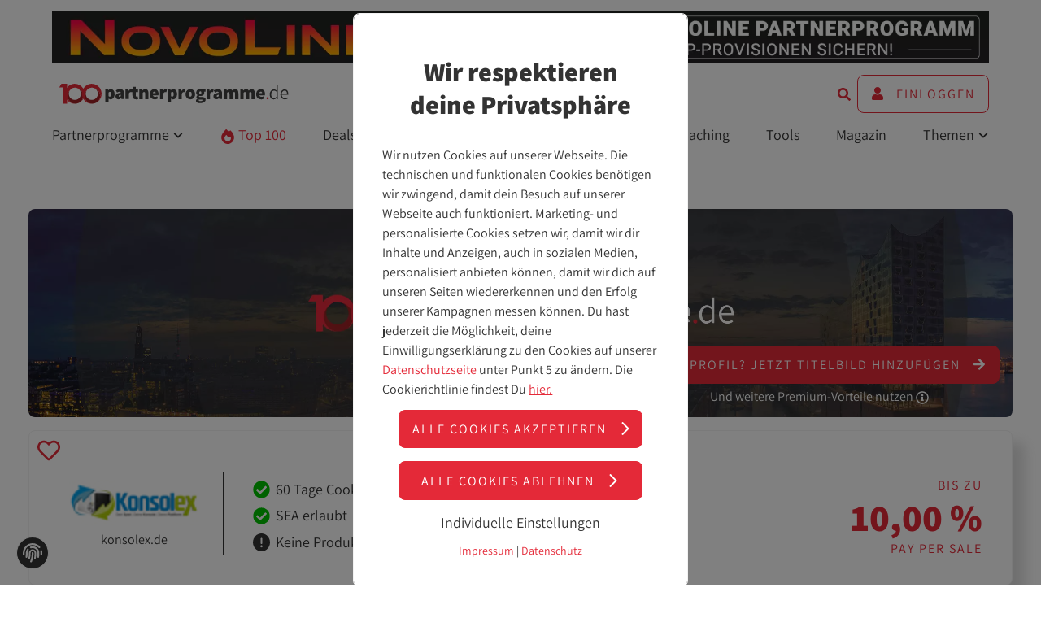

--- FILE ---
content_type: image/svg+xml
request_url: https://www.100partnerprogramme.de/filestore/logos/program/printus24home-de-4022.svg
body_size: 1704
content:
<?xml version="1.0" encoding="utf-8"?>
<!-- Generator: Adobe Illustrator 25.4.8, SVG Export Plug-In . SVG Version: 6.00 Build 0)  -->
<svg version="1.1" id="Ebene_1" xmlns="http://www.w3.org/2000/svg" xmlns:xlink="http://www.w3.org/1999/xlink" x="0px" y="0px"
	 viewBox="0 0 283.46 53.16" style="enable-background:new 0 0 283.46 53.16;" xml:space="preserve">
<style type="text/css">
	.Grün_x0020_bogenförmig{fill:url(#SVGID_1_);stroke:#F5F6FA;stroke-width:0.25;stroke-miterlimit:1;}
	.st0{fill:#CD6419;stroke:#CD6419;stroke-width:0.2798;stroke-miterlimit:1;}
	.st1{fill:#F5F6FA;}
</style>
<linearGradient id="SVGID_1_" gradientUnits="userSpaceOnUse" x1="-288.2819" y1="320.1706" x2="-287.5748" y2="319.4635">
	<stop  offset="0" style="stop-color:#509739"/>
	<stop  offset="0.9831" style="stop-color:#212F18"/>
</linearGradient>
<path class="st0" d="M101.52,53.02c0,0,80.3,0,104.57,0c4.45,0,8.55-4.14,8.87-4.51c2.43-2.85,13.2-17.65,13.2-17.65
	c2.34-3.11,2.36-5.9,0-8.86L214.93,4.43c-1.74-2.24-4.41-4.33-8.85-4.28c0,0-80.39,0-104.57,0c-4.3,0-8.71,4.43-8.71,8.71v35.31
	C92.8,48.51,97.21,53.02,101.52,53.02"/>
<path class="st1" d="M218.96,26.46c0,2.63-2.13,4.76-4.76,4.76s-4.76-2.13-4.76-4.76c0-2.63,2.13-4.76,4.76-4.76
	S218.96,23.83,218.96,26.46"/>
<path class="st1" d="M116.09,21.42c-0.11-1.93-0.99-2.95-3.12-2.95c-1.61,0-2.5,0.83-2.5,2.03c0,2.21,3.33,2.4,6.66,3.32
	c3.33,0.97,6.66,2.67,6.66,8.01c0,4.88-4.37,8.57-10.45,8.57c-5.67,0-10.14-2.76-10.77-8.93h6.97c0.1,1.98,1.72,3.32,4,3.32
	c2.24,0,2.86-1.33,2.86-2.62c0-2.26-3.33-2.49-6.66-3.45c-3.33-1.01-6.66-2.76-6.66-7.97c0-4.38,3.43-7.6,10.09-7.6
	c6.5,0,9.47,3.22,9.88,8.29H116.09z"/>
<path class="st1" d="M127.53,5.76h6.97v7.37v2.21c0.52-1.01,1.72-2.21,5.25-2.21c2.7,0,4.63,0.78,5.88,2.16
	c1.3,1.34,1.87,3.22,1.87,5.48v19.07h-6.97V22.62c0-0.88-0.16-1.7-0.57-2.3c-0.42-0.64-1.15-1.01-2.29-1.01
	c-0.94,0-1.77,0.23-2.29,0.69c-0.57,0.46-0.88,1.2-0.88,2.16v17.68h-6.97V5.76z"/>
<path class="st1" d="M151.32,26.72c0-7.51,3.64-13.58,11.39-13.58c7.75,0,11.39,6.08,11.39,13.63c0,7.55-3.64,13.63-11.39,13.63
	c-7.75,0-11.39-6.08-11.39-13.63V26.72z M158.71,26.81c0,6.13,1.56,7.78,4.11,7.78c2.34,0,3.9-1.66,3.9-7.83
	c0-6.17-1.56-7.83-4.11-7.83c-2.34,0-3.9,1.66-3.9,7.83V26.81z"/>
<path class="st1" d="M177.46,13.68h6.34v2.49c0.94-1.66,2.6-3.04,5.72-3.04c5.3,0,9.31,4.24,9.31,13.63
	c0,8.84-3.28,13.63-9.31,13.63c-2.34,0-4.16-1.01-5.1-2.49v1.93v8.29h-6.97V13.68z M191.87,26.72c0-5.76-1.35-7.41-3.8-7.41
	c-1.2,0-1.82,0.37-2.55,1.15c-0.88,0.97-1.09,2.21-1.09,6.31c0,4.1,0.21,5.34,1.09,6.31c0.73,0.78,1.35,1.15,2.55,1.15
	c2.44,0,3.8-1.66,3.8-7.46V26.72z"/>
<path d="M0,5.76h6.97v7.92v2.49c0.62-1.66,2.18-3.04,5.1-3.04c6.03,0,9.31,4.79,9.31,13.63c0,9.4-4.01,13.63-9.31,13.63
	c-2.76,0-4.58-1.01-5.72-3.13v2.58H0V5.76z M14.41,26.72c0-5.02-1.04-7.41-3.69-7.41c-3.74,0-3.74,3.55-3.74,7.46
	c0,3.91,0,7.46,3.74,7.46c2.65,0,3.69-2.39,3.69-7.46V26.72z"/>
<path d="M44.45,39.84h-6.29v-2.76c-0.88,2.12-2.39,3.31-6.03,3.31c-4.68,0-7.65-2.3-7.65-7.6V13.68h6.97v17.09
	c0,1.8,0.47,3.45,2.91,3.45c1.82,0,3.12-0.83,3.12-3.04v-17.5h6.97V39.84z M32.64,10.37h-6.55V5.21h6.55V10.37z M42.83,10.37h-6.55
	V5.21h6.55V10.37z"/>
<path d="M49.05,13.68h6.34v3.41c1.04-3.27,3.64-3.96,7.49-3.96v7.6c-0.99-0.6-2.03-0.78-3.07-0.78c-2.6,0-3.8,1.93-3.8,4.61v15.29
	h-6.97V13.68z"/>
<path d="M64.45,26.72c0-7.51,3.64-13.58,11.39-13.58c7.75,0,11.39,6.08,11.39,13.63c0,7.55-3.64,13.63-11.39,13.63
	c-7.75,0-11.39-6.08-11.39-13.63V26.72z M71.83,26.81c0,6.13,1.56,7.78,4.11,7.78c2.34,0,3.9-1.66,3.9-7.83
	c0-6.17-1.56-7.83-4.11-7.83c-2.34,0-3.9,1.66-3.9,7.83V26.81z"/>
<path d="M232.29,33.75c4.68-4.14,7.91-7.28,10.19-9.3c4.52-4.05,5.1-5.53,5.1-7.6c0-2.63-1.93-3.92-3.8-3.92
	c-1.77,0-4.01,0.74-4.01,4.61h-7.9c0-4.01,1.3-6.91,3.43-8.8c2.13-1.93,5.15-2.81,8.53-2.81c6.92,0,11.86,4.51,11.86,11.05
	c0,2.85-0.83,5.39-2.6,7.51c-2.08,2.39-5.46,5.3-10.4,9.63h13.16v6.45h-23.56V33.75z"/>
<path d="M272.33,33.75h-13.62v-6.17l13.42-21.09h7.59v21.09h3.75v6.17h-3.75v6.82h-7.39V33.75z M272.33,27.58V16.39l-6.66,11.19
	H272.33z"/>
</svg>


--- FILE ---
content_type: image/svg+xml
request_url: https://www.100partnerprogramme.de/filestore/logos/program/printus24home-de-4022.svg
body_size: 1704
content:
<?xml version="1.0" encoding="utf-8"?>
<!-- Generator: Adobe Illustrator 25.4.8, SVG Export Plug-In . SVG Version: 6.00 Build 0)  -->
<svg version="1.1" id="Ebene_1" xmlns="http://www.w3.org/2000/svg" xmlns:xlink="http://www.w3.org/1999/xlink" x="0px" y="0px"
	 viewBox="0 0 283.46 53.16" style="enable-background:new 0 0 283.46 53.16;" xml:space="preserve">
<style type="text/css">
	.Grün_x0020_bogenförmig{fill:url(#SVGID_1_);stroke:#F5F6FA;stroke-width:0.25;stroke-miterlimit:1;}
	.st0{fill:#CD6419;stroke:#CD6419;stroke-width:0.2798;stroke-miterlimit:1;}
	.st1{fill:#F5F6FA;}
</style>
<linearGradient id="SVGID_1_" gradientUnits="userSpaceOnUse" x1="-288.2819" y1="320.1706" x2="-287.5748" y2="319.4635">
	<stop  offset="0" style="stop-color:#509739"/>
	<stop  offset="0.9831" style="stop-color:#212F18"/>
</linearGradient>
<path class="st0" d="M101.52,53.02c0,0,80.3,0,104.57,0c4.45,0,8.55-4.14,8.87-4.51c2.43-2.85,13.2-17.65,13.2-17.65
	c2.34-3.11,2.36-5.9,0-8.86L214.93,4.43c-1.74-2.24-4.41-4.33-8.85-4.28c0,0-80.39,0-104.57,0c-4.3,0-8.71,4.43-8.71,8.71v35.31
	C92.8,48.51,97.21,53.02,101.52,53.02"/>
<path class="st1" d="M218.96,26.46c0,2.63-2.13,4.76-4.76,4.76s-4.76-2.13-4.76-4.76c0-2.63,2.13-4.76,4.76-4.76
	S218.96,23.83,218.96,26.46"/>
<path class="st1" d="M116.09,21.42c-0.11-1.93-0.99-2.95-3.12-2.95c-1.61,0-2.5,0.83-2.5,2.03c0,2.21,3.33,2.4,6.66,3.32
	c3.33,0.97,6.66,2.67,6.66,8.01c0,4.88-4.37,8.57-10.45,8.57c-5.67,0-10.14-2.76-10.77-8.93h6.97c0.1,1.98,1.72,3.32,4,3.32
	c2.24,0,2.86-1.33,2.86-2.62c0-2.26-3.33-2.49-6.66-3.45c-3.33-1.01-6.66-2.76-6.66-7.97c0-4.38,3.43-7.6,10.09-7.6
	c6.5,0,9.47,3.22,9.88,8.29H116.09z"/>
<path class="st1" d="M127.53,5.76h6.97v7.37v2.21c0.52-1.01,1.72-2.21,5.25-2.21c2.7,0,4.63,0.78,5.88,2.16
	c1.3,1.34,1.87,3.22,1.87,5.48v19.07h-6.97V22.62c0-0.88-0.16-1.7-0.57-2.3c-0.42-0.64-1.15-1.01-2.29-1.01
	c-0.94,0-1.77,0.23-2.29,0.69c-0.57,0.46-0.88,1.2-0.88,2.16v17.68h-6.97V5.76z"/>
<path class="st1" d="M151.32,26.72c0-7.51,3.64-13.58,11.39-13.58c7.75,0,11.39,6.08,11.39,13.63c0,7.55-3.64,13.63-11.39,13.63
	c-7.75,0-11.39-6.08-11.39-13.63V26.72z M158.71,26.81c0,6.13,1.56,7.78,4.11,7.78c2.34,0,3.9-1.66,3.9-7.83
	c0-6.17-1.56-7.83-4.11-7.83c-2.34,0-3.9,1.66-3.9,7.83V26.81z"/>
<path class="st1" d="M177.46,13.68h6.34v2.49c0.94-1.66,2.6-3.04,5.72-3.04c5.3,0,9.31,4.24,9.31,13.63
	c0,8.84-3.28,13.63-9.31,13.63c-2.34,0-4.16-1.01-5.1-2.49v1.93v8.29h-6.97V13.68z M191.87,26.72c0-5.76-1.35-7.41-3.8-7.41
	c-1.2,0-1.82,0.37-2.55,1.15c-0.88,0.97-1.09,2.21-1.09,6.31c0,4.1,0.21,5.34,1.09,6.31c0.73,0.78,1.35,1.15,2.55,1.15
	c2.44,0,3.8-1.66,3.8-7.46V26.72z"/>
<path d="M0,5.76h6.97v7.92v2.49c0.62-1.66,2.18-3.04,5.1-3.04c6.03,0,9.31,4.79,9.31,13.63c0,9.4-4.01,13.63-9.31,13.63
	c-2.76,0-4.58-1.01-5.72-3.13v2.58H0V5.76z M14.41,26.72c0-5.02-1.04-7.41-3.69-7.41c-3.74,0-3.74,3.55-3.74,7.46
	c0,3.91,0,7.46,3.74,7.46c2.65,0,3.69-2.39,3.69-7.46V26.72z"/>
<path d="M44.45,39.84h-6.29v-2.76c-0.88,2.12-2.39,3.31-6.03,3.31c-4.68,0-7.65-2.3-7.65-7.6V13.68h6.97v17.09
	c0,1.8,0.47,3.45,2.91,3.45c1.82,0,3.12-0.83,3.12-3.04v-17.5h6.97V39.84z M32.64,10.37h-6.55V5.21h6.55V10.37z M42.83,10.37h-6.55
	V5.21h6.55V10.37z"/>
<path d="M49.05,13.68h6.34v3.41c1.04-3.27,3.64-3.96,7.49-3.96v7.6c-0.99-0.6-2.03-0.78-3.07-0.78c-2.6,0-3.8,1.93-3.8,4.61v15.29
	h-6.97V13.68z"/>
<path d="M64.45,26.72c0-7.51,3.64-13.58,11.39-13.58c7.75,0,11.39,6.08,11.39,13.63c0,7.55-3.64,13.63-11.39,13.63
	c-7.75,0-11.39-6.08-11.39-13.63V26.72z M71.83,26.81c0,6.13,1.56,7.78,4.11,7.78c2.34,0,3.9-1.66,3.9-7.83
	c0-6.17-1.56-7.83-4.11-7.83c-2.34,0-3.9,1.66-3.9,7.83V26.81z"/>
<path d="M232.29,33.75c4.68-4.14,7.91-7.28,10.19-9.3c4.52-4.05,5.1-5.53,5.1-7.6c0-2.63-1.93-3.92-3.8-3.92
	c-1.77,0-4.01,0.74-4.01,4.61h-7.9c0-4.01,1.3-6.91,3.43-8.8c2.13-1.93,5.15-2.81,8.53-2.81c6.92,0,11.86,4.51,11.86,11.05
	c0,2.85-0.83,5.39-2.6,7.51c-2.08,2.39-5.46,5.3-10.4,9.63h13.16v6.45h-23.56V33.75z"/>
<path d="M272.33,33.75h-13.62v-6.17l13.42-21.09h7.59v21.09h3.75v6.17h-3.75v6.82h-7.39V33.75z M272.33,27.58V16.39l-6.66,11.19
	H272.33z"/>
</svg>
